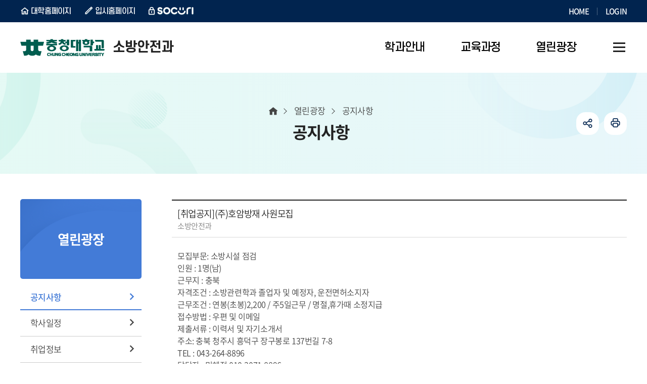

--- FILE ---
content_type: text/html;charset=UTF-8
request_url: https://www.ok.ac.kr/fire/selectBbsNttView.do;jsessionid=766038EBD6B7DE0756E4512780D2FBC6?key=951&bbsNo=294&nttNo=10357&searchCtgry=&searchCnd=all&searchKrwd=&integrDeptCode=&pageIndex=7
body_size: 5174
content:










<!DOCTYPE html>
<html lang="ko">
<head>
    <meta charset="utf-8"/>
    <meta http-equiv="X-UA-Compatible" content="IE=Edge"/>
    <meta name="viewport" content="width=device-width, height=device-height, initial-scale=1.0, maximum-scale=2.0, minimum-scale=1.0, user-scalable=yes"/>
    <meta name="keywords" content="소방안전과"/>
    <meta name="description" content="소방안전과"/>
    <link rel="shortcut icon" href="/common/images/favicon.ico"/>
    <link rel="stylesheet" type="text/css" href="/common/css/font.css"/>
    <link rel="stylesheet" href="/site/fire/css/sub.css">
    <script src="/common/js/jquery-1.12.4.min.js"></script>
    <script src="/common/js/program.min.js"></script>
    <script src="/common/js/plugins.js"></script>
    <script src="/common/js/layout.js"></script>
    <script src="/site/public/js/common.js"></script>
    <script src="/site/public/js/sub.js"></script>
    <title>공지사항 - 소방안전과</title>
</head>

<body id="fire" class="fire page951">
<div id="wrapper">

    <header id="header">
        


<div class="accessibility">
    <a href="#contents">본문 바로가기</a>
</div>





<div class="gnb">
    <div class="wrap">
        <div class="site">
            <ul class="site_list">
                <li class="site_item n1"><a href="/www/index.do" class="site_anchor" target="_blank" title="새창" rel="noopener noreferrer">대학홈페이지</a></li>
                <li class="site_item n2"><a href="/ipsi/index.do" class="site_anchor" target="_blank" title="새창" rel="noopener noreferrer">입시홈페이지</a></li>
                <li class="site_item n3"><a href="https://socuri.ok.ac.kr" class="site_anchor" target="_blank" title="새창" rel="noopener noreferrer">SOCURI</a></li>
            </ul>
        </div>
        <div class="link">
            <ul class="link_list">
                <li class="link_item"><a href="./index.do" class="link_anchor">HOME</a></li>
                
                    
                    
                        <li class="link_item"><a href="/www/loginForm.do?key=5485" class="link_anchor">LOGIN</a></li>
                    
                
            </ul>
        </div>
    </div>
</div>

<div class="group">
    <div class="logo">
        <div class="wrap">
            <a href="./index.do" class="logo_anchor">
                <img src="/common/images/layout/logo.png" alt="충청대학교 CHUNG CHEONG UNIVERSITY" class="top_logo">
                
                    
                
                
					
                    
                    
                    
                    
                    
                    
                    
                    
                    
                    
                    
                    
                    
                    

                    
                    
                    
                    
                    
                    
                    
                    
                    
                    
                    
                    <!-- 소방안전과 -->
                        <span><em>소방안전과</em></span>
                    
                    
                    
                    
                    
                    
                    
					
                
            </a>
        </div>
    </div>

    <div class="lnb">
        <div class="menu_show">
            <button type="button" class="menu_btn"><span>주메뉴 열기</span></button>
        </div>

        <nav class="menu after eachdown multiple">
            <h2 class="skip">주메뉴</h2>
            <div class="menu_header">
                <div class="link left">
                    <ul class="link_list top">
                        <li class="link_item"><a href="./index.do" class="link_button">홈</a></li>
                        
                            
                            
                                <li class="link_item"><a href="/www/loginForm.do?key=5485" class="link_button">로그인</a></li>
                            
                        
                    </ul>
                    <ul class="link_list bottom">
                        <li class="link_item"><a href="/www/index.do" class="link_button" target="_blank" title="새창" rel="noopener noreferrer">대학홈페이지</a></li>
                        <li class="link_item"><a href="/ipsi/index.do" class="link_button" target="_blank" title="새창" rel="noopener noreferrer">입시홈페이지</a></li>
                    </ul>
                </div>
                <div class="link right">
                    <div class="link_item socuri"><a href="https://socuri.ok.ac.kr" class="link_button" target="_blank" title="새창" rel="noopener noreferrer">SOCURI</a></div>
                </div>
            </div>

<div class="wrap">
    <div class="depth depth1"><!-- 차수에 맞는 숫자와 조합하여 클래스를 넣어주세요 (예 : depth#, depth#_#) -->
        <ul class="depth_list depth1_list cut">
                            <li class="depth_item depth1_item">
                <a href="/fire/contents.do?key=939" target="_self" class="depth_text depth1_text"><span>학과안내</span></a>
                    <div class="depth depth2">
                        <div class="depth2_content">
                            <div class="depth_title depth2_title">
                                <div class="depth2_info">
                                    <span class="depth2_subject">학과안내</span>
                                    <span class="depth2_slogan">학생이 즐거운 교육 <br> 내일이 행복한 대학</span>
                                </div>
                            </div>
                            <ul class="depth_list depth2_list cut">
                                        <li class="depth_item depth2_item">
                                        <a href="/fire/contents.do?key=939"  target="_self"
                                        class="depth_text depth2_text"><span>학과소개</span></a>
                                        </li>
                                        <li class="depth_item depth2_item">
                                        <a href="/fire/contents.do?key=941"  target="_self"
                                        class="depth_text depth2_text"><span>학과특색</span></a>
                                        </li>
                                        <li class="depth_item depth2_item">
                                        <a href="/fire/selectBbsNttList.do?bbsNo=585&amp;key=943"  target="_self"
                                        class="depth_text depth2_text"><span>학과현황</span></a>
                                            <div class="depth depth3">
                                                <ul class="depth_list depth3_list">
                                                            <li class="depth_item depth3_item">
                                                            <a href="/fire/selectBbsNttList.do?bbsNo=585&amp;key=943"  target="_self"
                                                            class="depth_text depth3_text"><span>취업현황</span></a>
                                                            </li>
                                                            <li class="depth_item depth3_item">
                                                            <a href="/fire/selectBbsNttList.do?bbsNo=586&amp;key=944"  target="_self"
                                                            class="depth_text depth3_text"><span>자격취득현황</span></a>
                                                            </li>
                                                </ul>
                                            </div>
                                        </li>
                                        <li class="depth_item depth2_item">
                                        <a href="/fire/contents.do?key=945"  target="_self"
                                        class="depth_text depth2_text"><span>교수소개</span></a>
                                        </li>
                            </ul>
                        </div>
                    </div>
                </li>
                <li class="depth_item depth1_item">
                <a href="/fire/contents.do?key=948&amp;code=233" target="_self" class="depth_text depth1_text"><span>교육과정</span></a>
                    <div class="depth depth2">
                        <div class="depth2_content">
                            <div class="depth_title depth2_title">
                                <div class="depth2_info">
                                    <span class="depth2_subject">교육과정</span>
                                    <span class="depth2_slogan">학생이 즐거운 교육 <br> 내일이 행복한 대학</span>
                                </div>
                            </div>
                            <ul class="depth_list depth2_list cut">
                                        <li class="depth_item depth2_item">
                                        <a href="/fire/contents.do?key=948&amp;code=233"  target="_self"
                                        class="depth_text depth2_text"><span>교육과정안내</span></a>
                                        </li>
                                        <li class="depth_item depth2_item">
                                        <a href="/fire/contents.do?key=949"  target="_self"
                                        class="depth_text depth2_text"><span>교과목소개</span></a>
                                        </li>
                            </ul>
                        </div>
                    </div>
                </li>
                <li class="depth_item depth1_item active">
                <a href="/fire/selectBbsNttList.do?bbsNo=294&amp;key=951" target="_self" class="depth_text depth1_text"><span>열린광장</span></a>
                    <div class="depth depth2">
                        <div class="depth2_content">
                            <div class="depth_title depth2_title">
                                <div class="depth2_info">
                                    <span class="depth2_subject">열린광장</span>
                                    <span class="depth2_slogan">학생이 즐거운 교육 <br> 내일이 행복한 대학</span>
                                </div>
                            </div>
                            <ul class="depth_list depth2_list cut">
                                        <li class="depth_item depth2_item active">
                                        <a href="/fire/selectBbsNttList.do?bbsNo=294&amp;key=951"  target="_self"
                                        class="depth_text depth2_text"><span>공지사항</span></a>
                                        </li>
                                        <li class="depth_item depth2_item">
                                        <a href="/fire/selectBbsNttList.do?bbsNo=411&amp;key=952"  target="_self"
                                        class="depth_text depth2_text"><span>학사일정</span></a>
                                        </li>
                                        <li class="depth_item depth2_item">
                                        <a href="/fire/jobList.do?key=953"  target="_self"
                                        class="depth_text depth2_text"><span>취업정보</span></a>
                                        </li>
                                        <li class="depth_item depth2_item">
                                        <a href="/fire/selectBbsNttList.do?bbsNo=417&amp;key=5111"  target="_self"
                                        class="depth_text depth2_text"><span>자유게시판</span></a>
                                        </li>
                            </ul>
                        </div>
                    </div>
                </li>
        </ul>
    </div>
</div>
<div class="menu_hide">
    <button type="button" class="menu_btn"><span>주메뉴 닫기</span></button>
</div>
</nav>
</div>





<div class="shortcut">
    <div class="wrap">
        
            
            
            
            
            
            
            
            
            
            
            
            
            
            
            
            
            
            
            
            
            
            
            
            
            
            <!-- 소방안전과 -->
                <a href="./sitemap.do?key=5329" class="shortcut_anchor"><span>사이트맵</span></a>
            
            
            
            
            
            
        
    </div>
</div>


</div>

    </header>

    <div id="container">
        <div class="wrap clearfix">
            <div id="side" class="side">
                <div class="side_title">
                    <span class="side_subject">열린광장</span>
                </div>
                <div class="side_menu">
                    <nav class="menu init">
                        


<h2 class="skip">서브메뉴</h2>
<div class="depth depth1">
    <ul class="depth_list depth1_list">
                        <li class="depth_item depth1_item active">
                <a href="/fire/selectBbsNttList.do?bbsNo=294&amp;key=951"  target="_self" class="depth_text depth1_text">공지사항</a>
                </li>
                <li class="depth_item depth1_item">
                <a href="/fire/selectBbsNttList.do?bbsNo=411&amp;key=952"  target="_self" class="depth_text depth1_text">학사일정</a>
                </li>
                <li class="depth_item depth1_item">
                <a href="/fire/jobList.do?key=953"  target="_self" class="depth_text depth1_text">취업정보</a>
                </li>
                <li class="depth_item depth1_item">
                <a href="/fire/selectBbsNttList.do?bbsNo=417&amp;key=5111"  target="_self" class="depth_text depth1_text">자유게시판</a>
                </li>
    </ul>
</div>

                    </nav>
                </div>
            </div>

            <main class="colgroup">
                <article>
                    <header class="sub_head">
                        <div class="sub_title">
                            <h2>공지사항</h2>
                        </div>

                        <div class="breadcrumbs">
                            <ol class="breadcrumbs_list">
                                <!-- 차수에 맞게 링크 추가해주세요! -->
                                <li class="breadcrumbs_item home"><a href="./index.do" class="breadcrumbs_anchor">홈</a></li>
                                
                                    
                                        <li class="breadcrumbs_item n1"><a href="/fire/selectBbsNttList.do?bbsNo=294&amp;key=951" class="breadcrumbs_anchor">열린광장</a></li>
                                    
                                    
                                
                                    
                                    
                                        <li class="breadcrumbs_item n2">공지사항</li><!-- 마지막차수 링크 없음 -->
                                    
                                
                            </ol>
                        </div>

                        











<div class="addons">
	<ul class="addons_list">
		<li class="addons_item share toggle">
			<button type="button" class="addons_button share_show">공유하기</button>
			<div class="share_panel">
				<ul class="share_list clearfix">
					<li class="share_item n1">
						<a href="https://share.naver.com/web/shareView.nhn?url=https%3a%2f%2fwww.ok.ac.kr%2ffire%2fselectBbsNttView.do%3bjsessionid%3d766038EBD6B7DE0756E4512780D2FBC6%3fkey%3d951%26bbsNo%3d294%26nttNo%3d10357%26searchCtgry%3d%26searchCnd%3dall%26searchKrwd%3d%26integrDeptCode%3d%26pageIndex%3d7&amp;title=%ec%b6%a9%ec%b2%ad%eb%8c%80%ed%95%99%ea%b5%90+%ec%86%8c%eb%b0%a9%ec%95%88%ec%a0%84%ea%b3%bc+%3e+%ea%b3%b5%ec%a7%80%ec%82%ac%ed%95%ad" target="_blank" title="새창" rel="noopener noreferrer" class="share_anchor">블로그</a>
					</li>
					<li class="share_item n2">
						<a href="https://www.facebook.com/sharer.php?u=https%3a%2f%2fwww.ok.ac.kr%2ffire%2fselectBbsNttView.do%3bjsessionid%3d766038EBD6B7DE0756E4512780D2FBC6%3fkey%3d951%26bbsNo%3d294%26nttNo%3d10357%26searchCtgry%3d%26searchCnd%3dall%26searchKrwd%3d%26integrDeptCode%3d%26pageIndex%3d7" target="_blank" title="새창" rel="noopener noreferrer" class="share_anchor">페이스북</a>
					</li>
					<li class="share_item n3">
						<a href="https://twitter.com/share?url=https%3a%2f%2fwww.ok.ac.kr%2ffire%2fselectBbsNttView.do%3bjsessionid%3d766038EBD6B7DE0756E4512780D2FBC6%3fkey%3d951%26bbsNo%3d294%26nttNo%3d10357%26searchCtgry%3d%26searchCnd%3dall%26searchKrwd%3d%26integrDeptCode%3d%26pageIndex%3d7&amp;text=%ec%b6%a9%ec%b2%ad%eb%8c%80%ed%95%99%ea%b5%90+%ec%86%8c%eb%b0%a9%ec%95%88%ec%a0%84%ea%b3%bc+%3e+%ea%b3%b5%ec%a7%80%ec%82%ac%ed%95%ad" target="_blank" title="새창" rel="noopener noreferrer" class="share_anchor">트위터</a>
					</li>
				</ul>
				<button type="button" class="share_hide">닫기</button>
			</div>
		</li>
		<li class="addons_item print">
			<button type="button" onclick="window.print();" class="addons_button">인쇄</button>
		</li>
	</ul>
</div>

                    </header>

                    <!-- cms 탭메뉴 -->
                    
                    <div id="contents" class="cts951">
                        <div class="p-wrap bbs bbs__view">

	<table class="block p-table" data-table="rwd" data-tabletype="block" data-breakpoint="760">
		<caption>소방안전과-학과공지(소방안전과_공지) 상세보기 - 제목, 내용, 파일, 작성자 정보 제공</caption>
		<colgroup>
			<col class="w20p">
			<col>
		</colgroup>
		<tbody class="p-table--th-left">
	
		
		
		<tr>
			<td colspan="2">
				
				<span class="p-table__subject_text">
					
					[취업공지](주)호암방재 사원모집
					
				</span>
				<div class="p-author__info">
					<span class="p-split"><em class="skip">작성자 :</em>
							소방안전과
					</span>
					
				</div>
			</td>
		</tr>
		
	
	
		
		
		<tr>
			<td colspan="2" title="내용" class="p-table__content">
			
				<p> </p><p>모집부문: 소방시설 점검</p><p>인원 : 1명(남)</p><p>근무지 : 충북</p><p>자격조건 : 소방관련학과 졸업자 및 예정자, 운전면허소지자</p><p>근무조건 : 연봉(초봉)2,200 / 주5일근무 / 명절,휴가때 소정지급</p><p>접수방법 : 우편 및 이메일</p><p>제출서류 : 이력서 및 자기소개서</p><p> </p><p>주소: 충북 청주시 흥덕구 장구봉로 137번길 7-8</p><p>TEL : 043-264-8896</p><p>담당자 : 민혜정 010-3071-8896</p><p>이메일 : <a href="mailto:biomama@hanmail.net">biomama@hanmail.net</a> </p>
			</td>
		</tr>
		
	
	
		
		
		<tr>
			<th scope="row">파일</th>
			<td>
			
			</td>
		</tr>
		
	
	
		
		
		<tr>
		</tr>
		
	
		</tbody>
	</table>

	<div class="row margin_t_30">
		<div class="col-12">
		
		
		

			
			
		
		</div>
		<div class="col-12 right">
			<a href="./selectBbsNttList.do?key=951&amp;bbsNo=294&amp;nttNo=10357&amp;searchCtgry=&amp;searchCnd=all&amp;searchKrwd=&amp;integrDeptCode=&amp;pageIndex=1" class="p-button write">목록<span></span></a>
		</div>
	</div>
	<div class="card card--bgcolor bbs__manage col text_center" style="display:none;z-index:1;" id="delete_pan">
		<form name="bbsNttDelete" id="bbsNttDelete" method="post" onsubmit="return fn_deleteBbsNttOk()" action="./deleteBbsNtt.do?key=951&amp;bbsNo=294&amp;nttNo=10357&amp;searchCtgry=&amp;searchCnd=all&amp;searchKrwd=&amp;integrDeptCode=&amp;pageIndex=1">
			<fieldset>
				<legend> 게시물삭제</legend>
				<select name="deleteResn" id="deleteResn" class="p-input p-input--auto" title="게시물삭제" >
					
						<option value="광고">광고</option>
					
						<option value="반복작성">반복작성</option>
					
						<option value="욕설">욕설</option>
					
						<option value="본인삭제">본인삭제</option>
					
				</select>
				<button type="submit" class="p-button p-button--small darken">게시물삭제</button>
			</fieldset>
		</form>
	</div>

	
	
	
   


	<ul class="p-post-move margin_t_60">
	
		<li class="p-post-move__item prev"><strong class="p-post-move__title">이전글</strong> <a href="./selectBbsNttView.do?key=951&amp;bbsNo=294&amp;nttNo=10358&amp;searchCtgry=&amp;searchCnd=all&amp;searchKrwd=&amp;pageIndex=1&amp;integrDeptCode=" class="p-post-move__link">[취업공지](주)조은소방</a></li>
	
	
		<li class="p-post-move__item next"><strong class="p-post-move__title">다음글</strong> <a href="./selectBbsNttView.do?key=951&amp;bbsNo=294&amp;nttNo=10356&amp;searchCtgry=&amp;searchCnd=all&amp;searchKrwd=&amp;pageIndex=1&amp;integrDeptCode=" class="p-post-move__link">[취업공지](주)대진소방신입사원모집</a></li>
	
	</ul>


</div>

<script src="/common/js/default.js"></script>
<script nonce="NEOCMSSCRIPT">

	function fn_deleteBbsNtt( url ) {
		//if( confirm("삭제하시겠습니까?") ) {
			$("#delete_pan").show();
			$("#deleteResn").focus();
			//window.location = url;
		//}
	}

	function fn_deleteBbsNttOk( url ) {
		if( confirm("삭제하시겠습니까?") ) {
			return true;
		}
		return false;
	}
	function fn_deleteBbsNttForce( url ) {
		if( confirm("영구삭제하시겠습니까? 삭제된 게시물은 복구가 불가능합니다.") ) {
			window.location = url;
		}
	}
	function fn_restoreBbsNtt( url ) {
		if( confirm("복원하시겠습니까?") ) {
			window.location = url;
		}
	}


</script>

			




                    </div>

                </article>
            </main>

        </div>
    </div>

    <footer id="footer">
        



<div class="wrap">
    <a href="./index.do" class="footer_logo"><img src="/site/public/images/common/footer_logo.png" alt="충청대학교 CHUNG CHEONG UNIV."></a>

    <div class="footer_info">
        <address class="info_address"><span>[28171] 충청북도 청주시 흥덕구 강내면 월곡길 38 충청대학교 소방안전과</span><span>TEL. 043-230-2340</span><span>FAX. 043-230-2343</span></address>
        <p class="info_copyright">Copyright(c) 2014 충청대학교 소방안전과. All rights reserved</p>
    </div>
    <div class="up">
        <button type="button" class="up_button">
            <span>맨위로</span>
        </button>
    </div>
</div>
    </footer>

</div>
</body>
</html>
